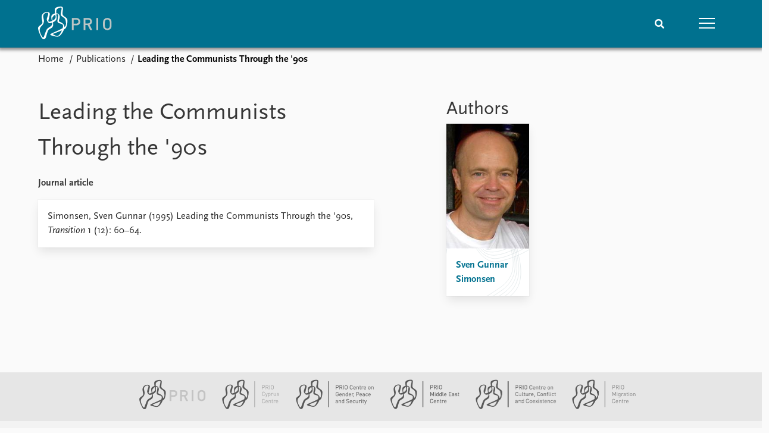

--- FILE ---
content_type: text/html; charset=utf-8
request_url: https://www.prio.org/publications/919
body_size: 7566
content:
<!DOCTYPE html>

<html lang="en"><head><base href="/">
    <meta charset="utf-8">
    <meta name="viewport" content="width=device-width, initial-scale=1.0">
    
    <link type="text/css" rel="stylesheet" href="/css/vendor.min.css?v=4.0.214.0" />
    <link type="text/css" rel="stylesheet" href="/css/prio.css?v=4.0.214.0" />
    
    <link rel="icon" type="image/svg+xml" href="/favicon.svg">
    <link rel="icon" type="image/png" href="/favicon.png">
    <link rel="apple-touch-icon" sizes="180x180" href="/apple-touch-icon.png">
    <link rel="icon" type="image/png" sizes="32x32" href="/favicon-32x32.png">
    <link rel="icon" type="image/png" sizes="16x16" href="/favicon-16x16.png">
    <link rel="manifest" href="/site.webmanifest">
    <link rel="mask-icon" href="/safari-pinned-tab.svg" color="#5bbad5">
    <meta name="msapplication-TileColor" content="#00aba9">
    <meta name="theme-color" content="#ffffff">

    
    <!--Blazor:{"type":"server","prerenderId":"33fcb68ff9194519ba829186034c97ac","key":{"locationHash":"77D12F14A8105320B1AAED6AE7E689DA0EC4483270A645E84079EAA0FFDF550D:15","formattedComponentKey":""},"sequence":0,"descriptor":"CfDJ8KvhykDWN/ZMn\u002B/Eyfzh3cL5PUgjsPamU5bSF5XK4LqHdLYzImvFC2ns\u002BiE9ju\u002B0kfM7thMCENZU8hGJNpQ1qET6dB/5BGW7GoC44wBHMA3f3HqfgVXOdrjVrW\u002BPDteeiiSl2WAXSZp6uxAimjq/S0/nTr9ppc0zW4cpZIV0dumppocmHe9L08lTHsafuPooXuzLh5P2xoPDdVgdwWyMNzZG1CimUyvrtY7tHnDxNtCPW8TyL6pFv7hh3sphtkSSyJe/DyoZqklfawhZ3x6NkSPjy6Xz8eLM7bl\u002BslbZ5ftlhMThw0cqgdq\u002BvIgp8xjlyBUIntUBlx3vhLR\u002Bbg6\u002BInCxXArRgzZinIlmlTwTr1r4ZdhebkhOCa3h6VkHtWtTxTlAzvY7BGYNr4gsc\u002BBRYK\u002B3MWgcwopUoiIEQOJuc9dcjbwVlcns4uxrWEgt\u002B/aZPEv8c2FoA3o/3g55\u002BqQRykK2Dcok5SFa3LnPUzu1PXW3KhketjvyThWIGxJ4s/4SFQpkRdr1YSKsOBnwW7tk0AbANOBJ474OhZj99\u002BtcyVGLNwoVXsewKQMq\u002BBSa91Lg8iojeBVuuzvjRqEcoumfgJs="}--><title>Leading the Communists Through the &#x27;90s &#x2013; Peace Research Institute Oslo (PRIO)</title>

    <meta property="twitter:site" content="@PRIOresearch">
    <meta property="twitter:title" content="Leading the Communists Through the &#x27;90s &#x2013; Peace Research Institute Oslo (PRIO)" />
    <meta property="og:title" content="Leading the Communists Through the &#x27;90s &#x2013; Peace Research Institute Oslo (PRIO)" />
    <meta property="og:type" content="website" /><meta name="description" content="Journal article in Transition" />
        <meta property="twitter:description" content="Journal article in Transition" />
        <meta property="og:description" content="Journal article in Transition" /><meta property="og:url" content="https://www.prio.org/publications/919" /><!-- JSONLD: Organization --><script type="application/ld+json">{"foundingDate":1959,"name":"Peace Research Institute Oslo (PRIO)","logo":"https://www.prio.org/img/network/prio.png","description":"The Peace Research Institute Oslo (PRIO) is a private research institution in peace and conflict studies, based in Oslo, Norway, with around 100 employees. It was founded in 1959 by a group of Norwegian researchers led by Johan Galtung, who was also the institute\u0027s first director (1959\u20131969). It publishes the Journal of Peace Research, also founded by Johan Galtung.","legalName":"Peace Research Institute Oslo","founders":[{"name":"Johan Galtung","@type":"Person"}],"address":{"streetAddress":"Hausmanns gate 3","addressLocality":"Oslo","postalCode":"N-0186","addressRegion":"Oslo","addressCountry":"NO"},"contactPoint":{"telephone":"\u002B4722547700","email":"mail@prio.org","@type":"ContactPoint"},"sameAs":["https://twitter.com/PRIOresearch","https://www.facebook.com/PRIO.org","https://www.instagram.com/prioresearch"],"@context":"http://schema.org/","url":"https://www.prio.org/","@id":"https://www.prio.org/#Organization","@type":"Organization"}</script><!-- JSONLD: BreadcrumbList --><script type="application/ld+json">{"itemListElement":[{"item":"https://www.prio.org/","name":"Home","position":1,"@type":"ListItem"},{"item":"https://www.prio.org/publications","name":"Publications","position":2,"@type":"ListItem"}],"@context":"http://schema.org/","url":"https://www.prio.org/publications/919","@id":"https://www.prio.org/publications/919#BreadcrumbList","@type":"BreadcrumbList"}</script><!-- JSONLD: ScholarlyArticle --><script type="application/ld+json">{"pageStart":60,"pageEnd":64,"datePublished":"1995-12-31T12:00:00Z","dateModified":"2023-07-11T10:01:02.1766667Z","mainEntityOfPage":{"url":"https://www.prio.org/publications/919","@type":"WebPage"},"@context":"http://schema.org/","url":"https://www.prio.org/publications/919","@id":"https://www.prio.org/publications/919#ScholarlyArticle","@type":"ScholarlyArticle"}</script><!--Blazor:{"prerenderId":"33fcb68ff9194519ba829186034c97ac"}--></head>
<body><div><!--Blazor:{"type":"server","prerenderId":"0eac7a3929f24d33a00fd80d4ee9a88e","key":{"locationHash":"6D2FB549918F78233114267399E57F23CA5F472AD75D1B7244EC509B7DDD2CF4:19","formattedComponentKey":""},"sequence":1,"descriptor":"CfDJ8KvhykDWN/ZMn\u002B/Eyfzh3cIh61/poXXwAb/KmhuFeyIaPJ/uAho6ankl6mNWwIrgFUgBmgNyXIJHrJnvvrb0STxkErwsb0pJHJUOUdNL10NaiXbuqqAqeLOFiX8FRWF6gxTTHsbx\u002BuyBhasMz35SJzlcZQQ2xaZC2l0rdFvj2GisURKkuli5b9uatBdE7gWJBe3z6lm9dwvRREWehtH38Ya195Pcg3S/fKJGWwFIKQKHRD\u002BRkHFYJ5x8ajHcahrzuseru4bcnn79LGuA4vIr1K4m57qYGIN/ZtMAZBXOgcYO5tcWzE15iZWSkrpKfira5znBgHGsKEsADlJrs3DFP/QfbX6UINZrk8XeO01u9kfj608FP8l60fBhJr6P8KJArHh6QOZlmtkjge4zRTZ/qHN2JLUZXTqo1c0Tt8u//IvS4aDnB9uKoLi1Vm\u002BXMp1uF7RLjeV5j1sHvenZSiEvEuB4JgVmpPlbfoB\u002BSyfUWClR0\u002BMq4BtFZrLEBUHwZDna9cfyMZzKtX103sPDceErSLY="}-->
	<div class="app-body"><div class="app-main"><header class="header "><nav class="navbar is-fixed-top" role="navigation" aria-label="main navigation"><div class="container is-widescreen"><div class="navbar-brand" style="align-items: center"><a href="/" aria-label="Home"><img src="/img/Prio-logo-negative.svg" alt="Peace Research Institute Oslo (PRIO)" style="height:60px; padding-top: 5px;"></a></div>
            <div class="navbar-menu"><div class="navbar-end"><div class="navbar-item is-paddingless is-marginless"><script type="text/javascript" suppress-error="BL9992">
    window.setSearchFocus = function () {
        document.getElementById('prio-topnav-search').focus();
    };
</script>

<div class="field search-component has-addons prio-search-box ">
    <div class="control">
        <input id="prio-topnav-search" class="input" type="text" title="Search term" placeholder="Enter search query" />
    </div>
    <div class="control">
        <a class="button has-text-white is-primary" aria-label="Search">
            <i class="fas fa-search">
            </i>
        </a>
    </div>
</div></div><div class="navbar-item is-paddingless is-marginless"><a role="button" __internal_preventDefault_onclick class="navbar-burger is-primary " aria-label="menu"><span></span>
                            <span></span>
                            <span></span></a></div></div></div></div></nav>

    <div class=" nav-menu"><section class="section"><div class="container is-widescreen"><div class="columns is-multiline is-mobile"><div class="column is-6-mobile"><div class="nav-item"><a class="nav-link" href="/">Home</a></div>
                            <ul class="sub-menu"><li class="nav-item"><a class="nav-link" href="/subscribe">Subscribe to updates</a></li></ul></div><div class="column is-6-mobile"><div class="nav-item"><a class="nav-link" href="/news">News</a></div>
                            <ul class="sub-menu"><li class="nav-item"><a class="nav-link" href="/news">Latest news</a></li><li class="nav-item"><a class="nav-link" href="/news/media">Media centre</a></li><li class="nav-item"><a class="nav-link" href="/podcasts">Podcasts</a></li><li class="nav-item"><a class="nav-link" href="/news/archive">News archive</a></li><li class="nav-item"><a class="nav-link" href="/nobellist">Nobel Peace Prize list</a></li></ul></div><div class="column is-6-mobile"><div class="nav-item"><a class="nav-link" href="/events">Events</a></div>
                            <ul class="sub-menu"><li class="nav-item"><a class="nav-link" href="/events">Upcoming events</a></li><li class="nav-item"><a class="nav-link" href="/events/recorded">Recorded events</a></li><li class="nav-item"><a class="nav-link" href="/events/peaceaddress">Annual Peace Address</a></li><li class="nav-item"><a class="nav-link" href="/events/archive">Event archive</a></li></ul></div><div class="column is-6-mobile"><div class="nav-item"><a class="nav-link" href="/research">Research</a></div>
                            <ul class="sub-menu"><li class="nav-item"><a class="nav-link" href="/research">Overview</a></li><li class="nav-item"><a class="nav-link" href="/research/topics">Topics</a></li><li class="nav-item"><a class="nav-link" href="/projects">Projects</a></li><li class="nav-item"><a class="nav-link" href="/projects/archive">Project archive</a></li><li class="nav-item"><a class="nav-link" href="/research/funders">Funders</a></li><li class="nav-item"><a class="nav-link" href="/research/locations">Locations</a></li><li class="nav-item"><a class="nav-link" href="/education">Education</a></li></ul></div><div class="column is-6-mobile"><div class="nav-item"><a class="nav-link" href="/publications">Publications</a></div>
                            <ul class="sub-menu"><li class="nav-item"><a class="nav-link" href="/publications">Latest publications</a></li><li class="nav-item"><a class="nav-link" href="/publications/archive">Publication archive</a></li><li class="nav-item"><a class="nav-link" href="/comments">Commentary</a></li><li class="nav-item"><a class="nav-link" href="/newsletters">Newsletters</a></li><li class="nav-item"><a class="nav-link" href="/journals">Journals</a></li></ul></div><div class="column is-6-mobile"><div class="nav-item"><a class="nav-link" href="/people">People</a></div>
                            <ul class="sub-menu"><li class="nav-item"><a class="nav-link" href="/people">Current staff</a></li><li class="nav-item"><a class="nav-link" href="/people/alphabetical">Alphabetical list</a></li><li class="nav-item"><a class="nav-link" href="/people/board">PRIO board</a></li><li class="nav-item"><a class="nav-link" href="/people/globalfellows">Global Fellows</a></li><li class="nav-item"><a class="nav-link" href="/people/practitionersinresidence">Practitioners in Residence</a></li></ul></div><div class="column is-6-mobile"><div class="nav-item"><a class="nav-link" href="/data">Data</a></div>
                            <ul class="sub-menu"><li class="nav-item"><a class="nav-link" href="/data">Datasets</a></li><li class="nav-item"><a class="nav-link" href="/data/replication">Replication data</a></li></ul></div><div class="column is-6-mobile"><div class="nav-item"><a class="nav-link" href="/about">About PRIO</a></div>
                            <ul class="sub-menu"><li class="nav-item"><a class="nav-link" href="/about">About PRIO</a></li><li class="nav-item"><a class="nav-link" href="/about/annualreports">Annual reports</a></li><li class="nav-item"><a class="nav-link" href="/about/careers">Careers</a></li><li class="nav-item"><a class="nav-link" href="/about/library">Library</a></li><li class="nav-item"><a class="nav-link" href="/about/howtofind">How to find</a></li><li class="nav-item"><a class="nav-link" href="/about/contact">Contact</a></li><li class="nav-item"><a class="nav-link" href="/about/intranet">Intranet</a></li><li class="nav-item"><a class="nav-link" href="/about/faq">FAQ</a></li><li class="nav-item"><a class="nav-link" href="/about/partnerships">Support us</a></li></ul></div></div></div></section></div></header>
				<div class="container is-widescreen">
    <nav class="breadcrumb">
        <ul>
                <li><a href="/" class="active" aria-current="page">Home</a></li>
            
                <li><a href="/publications" class="active" aria-current="page">Publications</a></li>
            
                <li class="is-active"><a __internal_preventDefault_onclick disabled="disabled" href="#" aria-current="page">Leading the Communists Through the &#x27;90s</a></li>
            </ul>
    </nav>
</div>

<section class="section"><div class="container is-widescreen"><div class="columns is-justify-content-space-between"><div class="column is-6"><div><h1>Leading the Communists Through the &#x27;90s</h1>
                <p><strong>Journal article</strong></p></div>
            <div class="card publication-contributors margin-1"><div><div class="content"><p>Simonsen, Sven Gunnar (1995) Leading the Communists Through the '90s, <em>Transition</em> 1 (12): 60–64.</p>
</div></div></div>

            <article class="content mt-5"><div><div class="content"></div></div></article>

            <div class="is-hidden">

    <div class="tabs-container">
        <div class="tabs">
            <ul>
            </ul>
        </div>

        <div class="tab-container">
            

                    

                    

                    

                    

                    
        </div>
    </div>
</div></div>

        <div class="column is-5 is-right"><div class="authors"><h2>Authors</h2>
                    <div class="columns is-multiline is-mobile"><div class="column is-6-mobile is-6-tablet is-4-desktop"><a href="/people/5038"><div class="card vertical-business-card business-card-top-left"><figure>    <img src="https://cdn.cloud.prio.org/images/e6353418a1be4f2d9481cf817526696d.JPG?x=400&amp;y=600&amp;m=Cover&amp;" alt="Sven Gunnar Simonsen" />

</figure><div class="background"></div>
                                        <div class="card-content-padding"><h5>Sven Gunnar Simonsen</h5>
                                            <p></p></div></div></a></div></div></div></div></div></div></section></div>

			<div class="app-footer"><div class=" columns network-links"><div class="column is-full"><a href="https://www.prio.org" aria-label="PRIO website" b-i0f2o3q1qe>
    <img src="/_content/PRIO.Public.Web.Components.Elements.Network/img/prio.png" alt="PRIO logo" b-i0f2o3q1qe>
</a>
<a href="https://cyprus.prio.org" aria-label="PRIO Cyprus Centre website" b-i0f2o3q1qe>
    <img src="/_content/PRIO.Public.Web.Components.Elements.Network/img/cyprus.png" alt="PRIO Cyprus Centre logo" b-i0f2o3q1qe>
</a>
<a href="https://gps.prio.org" aria-label="PRIO Centre on Gender, Peace and Security website" b-i0f2o3q1qe>
    <img src="/_content/PRIO.Public.Web.Components.Elements.Network/img/gps.png" alt="PRIO Centre on Gender, Peace and Security logo" b-i0f2o3q1qe>
</a>
<a href="https://mideast.prio.org" aria-label="PRIO Middle East Centre website" b-i0f2o3q1qe>
    <img src="/_content/PRIO.Public.Web.Components.Elements.Network/img/mideast.png" alt="PRIO Middle East Centre logo" b-i0f2o3q1qe>
</a>
<a href="https://ccc.prio.org" aria-label="PRIO Centre on Culture, Conflict and Coexistence website" b-i0f2o3q1qe>
    <img src="/_content/PRIO.Public.Web.Components.Elements.Network/img/ccc.png" alt="PRIO Centre on Culture, Conflict and Coexistence logo" b-i0f2o3q1qe>
</a>
<a href="https://migration.prio.org" aria-label="PRIO Migration Centre website" b-i0f2o3q1qe>
    <img src="/_content/PRIO.Public.Web.Components.Elements.Network/img/migration.png" alt="PRIO Migration Centre logo" b-i0f2o3q1qe>
</a></div></div>
<footer class="footer"><div class="container is-widescreen"><div class="columns is-multiline"><div class="column is-full-touch is-half"><div class="pb-4"><h3 class="is-primary">Independent – International – Interdisciplinary</h3>
                    <p>The Peace Research Institute Oslo (PRIO) conducts research on the conditions for peaceful relations between states, groups and people.</p></div>
                <div class="pb-4"><h3 class="is-primary">Subscribe to updates</h3>
                    <a class="button subscribe" href="/subscribe"><span>Subscribe to updates from PRIO</span></a></div></div>
            <div class="column is-half-tablet is-one-quarter"><h4 class="is-primary">About PRIO</h4><ul class="nav-menu"><li class="nav-item"><a class="nav-link" href="/about">About PRIO</a></li><li class="nav-item"><a class="nav-link" href="/about/annualreports">Annual reports</a></li><li class="nav-item"><a class="nav-link" href="/about/careers">Careers</a></li><li class="nav-item"><a class="nav-link" href="/about/library">Library</a></li><li class="nav-item"><a class="nav-link" href="/about/howtofind">How to find</a></li><li class="nav-item"><a class="nav-link" href="/about/contact">Contact</a></li><li class="nav-item"><a class="nav-link" href="/about/intranet">Intranet</a></li><li class="nav-item"><a class="nav-link" href="/about/faq">FAQ</a></li><li class="nav-item"><a class="nav-link" href="/about/partnerships">Support us</a></li></ul></div>

            <div class="column is-half-tablet is-one-quarter"><div><a href="https://www.facebook.com/PRIO.org" target="_blank"><img class="icon" alt="Facebook logo" src="../img/facebook-icon.svg">PRIO.org on Facebook
                    </a>
                    <a href="https://twitter.com/PRIOresearch" target="_blank"><img class="icon" alt="X logo" src="../img/x-icon.svg">PRIOresearch on X
                    </a>
                    <a href="https://www.instagram.com/prioresearch" target="_blank"><img class="icon" alt="Instagram logo" src="../img/instagram-icon.svg">PRIOresearch on Instagram
                    </a>
                    <a href="https://no.linkedin.com/company/prio" target="_blank"><img class="icon" alt="LinkedIn logo" src="../img/linkedin-icon.svg">PRIO on LinkedIn
                    </a>
                    <a href="https://github.com/prio-data" target="_blank"><img class="icon" alt="GitHub logo" src="../img/github-icon.svg">prio-data on GitHub
                    </a></div>
                <div class="margin-top-1"><p><a>Click here to log in</a></p><a href="/about/privacy">Privacy Policy</a><p>© 2026 PRIO.org</p></div></div></div></div></footer></div></div>


    <!--Blazor:{"prerenderId":"0eac7a3929f24d33a00fd80d4ee9a88e"}--></div>

    <div id="blazor-error-ui"><environment include="Staging,Production">
            An error has occurred. This application may no longer respond until reloaded.
        </environment>
        <environment include="Development">
            An unhandled exception has occurred. See browser dev tools for details.
        </environment>
        <a href class="reload">Reload</a>
        <a class="dismiss">🗙</a></div>

    <script src="_framework/blazor.web.js" autostart="false"></script>
    <script>
        Blazor.start({
            circuit: {
                reconnectionOptions: {
                    maxRetries: 12,
                    retryIntervalMilliseconds: 2000
                }
            }
        });
    </script></body></html><!--Blazor-Server-Component-State:CfDJ8KvhykDWN/ZMn+/[base64]/aZxewuvn0NyBAS4MkQuWhZwFUO2e/lZ9KCatV4/vgaTDo5ObnVGRutXs2j9PEfGVAw9G400JmbKH/URlCwsCZRVWxuPyxrFDqzPOcGT7WSHROfSUAfh1yhWu06D7giKHbpiZ11QogG98Ven5E3CT1VMwQYdbA0E3CpNRcsK0890NI0I1X3dyL0O2fK/13WFVMuwD1q9WaRJaeelPf7ppIHkvxwp6dy4Y+pGk0wOeMPAaCGLK1RWBJnRX6PbYmOLH5eyH/B1TTcFnzv0v--><!--Blazor-WebAssembly-Component-State:[base64]-->